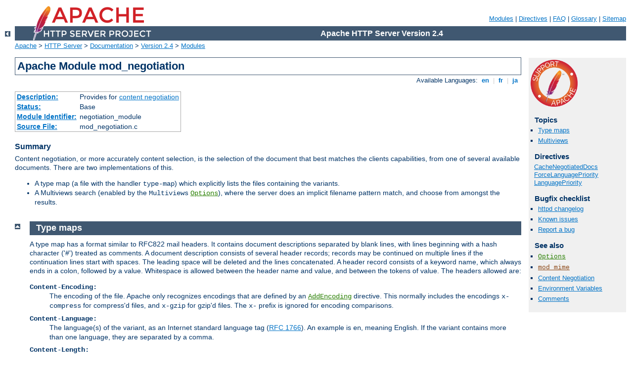

--- FILE ---
content_type: text/html
request_url: http://asc2015.posn.or.th/manual/en/mod/mod_negotiation.html
body_size: 6197
content:
<?xml version="1.0" encoding="UTF-8"?>
<!DOCTYPE html PUBLIC "-//W3C//DTD XHTML 1.0 Strict//EN" "http://www.w3.org/TR/xhtml1/DTD/xhtml1-strict.dtd">
<html xmlns="http://www.w3.org/1999/xhtml" lang="en" xml:lang="en"><head>
<meta content="text/html; charset=UTF-8" http-equiv="Content-Type" />
<!--
        XXXXXXXXXXXXXXXXXXXXXXXXXXXXXXXXXXXXXXXXXXXXXXXXXXXXXXXXXXXXXXXXX
              This file is generated from xml source: DO NOT EDIT
        XXXXXXXXXXXXXXXXXXXXXXXXXXXXXXXXXXXXXXXXXXXXXXXXXXXXXXXXXXXXXXXXX
      -->
<title>mod_negotiation - Apache HTTP Server Version 2.4</title>
<link href="../../style/css/manual.css" rel="stylesheet" media="all" type="text/css" title="Main stylesheet" />
<link href="../../style/css/manual-loose-100pc.css" rel="alternate stylesheet" media="all" type="text/css" title="No Sidebar - Default font size" />
<link href="../../style/css/manual-print.css" rel="stylesheet" media="print" type="text/css" /><link rel="stylesheet" type="text/css" href="../../style/css/prettify.css" />
<script src="../../style/scripts/prettify.min.js" type="text/javascript">
</script>

<link href="../../images/favicon.ico" rel="shortcut icon" /></head>
<body>
<div id="page-header">
<p class="menu"><a href="../mod/index.html">Modules</a> | <a href="../mod/directives.html">Directives</a> | <a href="http://wiki.apache.org/httpd/FAQ">FAQ</a> | <a href="../glossary.html">Glossary</a> | <a href="../sitemap.html">Sitemap</a></p>
<p class="apache">Apache HTTP Server Version 2.4</p>
<img alt="" src="../../images/feather.png" /></div>
<div class="up"><a href="./index.html"><img title="&lt;-" alt="&lt;-" src="../../images/left.gif" /></a></div>
<div id="path">
<a href="http://www.apache.org/">Apache</a> &gt; <a href="http://httpd.apache.org/">HTTP Server</a> &gt; <a href="http://httpd.apache.org/docs/">Documentation</a> &gt; <a href="../index.html">Version 2.4</a> &gt; <a href="./index.html">Modules</a></div>
<div id="page-content">
<div id="preamble"><h1>Apache Module mod_negotiation</h1>
<div class="toplang">
<p><span>Available Languages: </span><a href="../../en/mod/mod_negotiation.html" title="English">&nbsp;en&nbsp;</a> |
<a href="../../fr/mod/mod_negotiation.html" hreflang="fr" rel="alternate" title="Français">&nbsp;fr&nbsp;</a> |
<a href="../../ja/mod/mod_negotiation.html" hreflang="ja" rel="alternate" title="Japanese">&nbsp;ja&nbsp;</a></p>
</div>
<table class="module"><tr><th><a href="module-dict.html#Description">Description:</a></th><td>Provides for <a href="../content-negotiation.html">content negotiation</a></td></tr>
<tr><th><a href="module-dict.html#Status">Status:</a></th><td>Base</td></tr>
<tr><th><a href="module-dict.html#ModuleIdentifier">Module Identifier:</a></th><td>negotiation_module</td></tr>
<tr><th><a href="module-dict.html#SourceFile">Source File:</a></th><td>mod_negotiation.c</td></tr></table>
<h3>Summary</h3>

    <p>Content negotiation, or more accurately content selection, is
    the selection of the document that best matches the clients
    capabilities, from one of several available documents. There
    are two implementations of this.</p>

    <ul>
      <li>A type map (a file with the handler
      <code>type-map</code>) which explicitly lists the files
      containing the variants.</li>

      <li>A Multiviews search (enabled by the <code>Multiviews</code>
      <code class="directive"><a href="../mod/core.html#options">Options</a></code>), where the server does
      an implicit filename pattern match, and choose from amongst the
      results.</li>
    </ul>
</div>
<div id="quickview"><a href="https://www.apache.org/foundation/contributing.html" class="badge"><img src="../../images/SupportApache-small.png" alt="Support Apache!" /></a><h3>Topics</h3>
<ul id="topics">
<li><img alt="" src="../../images/down.gif" /> <a href="#typemaps">Type maps</a></li>
<li><img alt="" src="../../images/down.gif" /> <a href="#multiviews">Multiviews</a></li>
</ul><h3 class="directives">Directives</h3>
<ul id="toc">
<li><img alt="" src="../../images/down.gif" /> <a href="#cachenegotiateddocs">CacheNegotiatedDocs</a></li>
<li><img alt="" src="../../images/down.gif" /> <a href="#forcelanguagepriority">ForceLanguagePriority</a></li>
<li><img alt="" src="../../images/down.gif" /> <a href="#languagepriority">LanguagePriority</a></li>
</ul>
<h3>Bugfix checklist</h3><ul class="seealso"><li><a href="https://www.apache.org/dist/httpd/CHANGES_2.4">httpd changelog</a></li><li><a href="https://bz.apache.org/bugzilla/buglist.cgi?bug_status=__open__&amp;list_id=144532&amp;product=Apache%20httpd-2&amp;query_format=specific&amp;order=changeddate%20DESC%2Cpriority%2Cbug_severity&amp;component=mod_negotiation">Known issues</a></li><li><a href="https://bz.apache.org/bugzilla/enter_bug.cgi?product=Apache%20httpd-2&amp;component=mod_negotiation">Report a bug</a></li></ul><h3>See also</h3>
<ul class="seealso">
<li><code class="directive"><a href="../mod/core.html#options">Options</a></code></li>
<li><code class="module"><a href="../mod/mod_mime.html">mod_mime</a></code></li>
<li><a href="../content-negotiation.html">Content
Negotiation</a></li>
<li><a href="../env.html">Environment Variables</a></li>
<li><a href="#comments_section">Comments</a></li></ul></div>
<div class="top"><a href="#page-header"><img alt="top" src="../../images/up.gif" /></a></div>
<div class="section">
<h2><a name="typemaps" id="typemaps">Type maps</a></h2>
    <p>A type map has a format similar to RFC822 mail headers. It
    contains document descriptions separated by blank lines, with
    lines beginning with a hash character ('#') treated as
    comments. A document description consists of several header
    records; records may be continued on multiple lines if the
    continuation lines start with spaces. The leading space will be
    deleted and the lines concatenated. A header record consists of
    a keyword name, which always ends in a colon, followed by a
    value. Whitespace is allowed between the header name and value,
    and between the tokens of value. The headers allowed are: </p>

    <dl>
      <dt><code>Content-Encoding:</code></dt>
      <dd>The encoding of the file. Apache only recognizes
      encodings that are defined by an <code class="directive"><a href="../mod/mod_mime.html#addencoding">AddEncoding</a></code> directive.
      This normally includes the encodings <code>x-compress</code>
      for compress'd files, and <code>x-gzip</code> for gzip'd
      files. The <code>x-</code> prefix is ignored for encoding
      comparisons.</dd>

      <dt><code>Content-Language:</code></dt>
      <dd>The language(s) of the variant, as an Internet standard
      language tag (<a href="http://www.ietf.org/rfc/rfc1766.txt">RFC 1766</a>). An example is <code>en</code>,
      meaning English. If the variant contains more than one
      language, they are separated by a comma.</dd>

      <dt><code>Content-Length:</code></dt>
      <dd>The length of the file, in bytes. If this header is not
      present, then the actual length of the file is used.</dd>

      <dt><code>Content-Type:</code></dt>

      <dd>
        The <a class="glossarylink" href="../glossary.html#mime-type" title="see glossary">MIME media type</a> of
        the document, with optional parameters. Parameters are
        separated from the media type and from one another by a
        semi-colon, with a syntax of <code>name=value</code>. Common
        parameters include:

        <dl>
          <dt><code>level</code></dt>
          <dd>an integer specifying the version of the media type.
          For <code>text/html</code> this defaults to 2, otherwise
          0.</dd>

          <dt><code>qs</code></dt>
          <dd>a floating-point number with a value in the range 0[.000]
          to 1[.000], indicating the relative 'quality' of this variant
          compared to the other available variants, independent of
          the client's capabilities. For example, a jpeg file is
          usually of higher source quality than an ascii file if it
          is attempting to represent a photograph. However, if the
          resource being represented is ascii art, then an ascii
          file would have a higher source quality than a jpeg file.
          All <code>qs</code> values are therefore specific to a given
          resource.</dd>
        </dl>

        <div class="example"><h3>Example</h3><p><code>
          Content-Type: image/jpeg; qs=0.8
        </code></p></div>
      </dd>

      <dt><code>URI:</code></dt>
      <dd>uri of the file containing the variant (of the given
      media type, encoded with the given content encoding). These
      are interpreted as URLs relative to the map file; they must
      be on the same server, and they must refer to files to
      which the client would be granted access if they were to be
      requested directly.</dd>

      <dt><code>Body:</code></dt>
      <dd>The actual content of the resource may
      be included in the type-map file using the Body header.  This
      header must contain a string that designates a delimiter for
      the body content. Then all following lines in the type map
      file will be considered part of the resource body until the
      delimiter string is found.

      <div class="example"><h3>Example:</h3><p><code>
        Body:----xyz----<br />
        &lt;html&gt;<br />
        &lt;body&gt;<br />
        &lt;p&gt;Content of the page.&lt;/p&gt;<br />
        &lt;/body&gt;<br />
        &lt;/html&gt;<br />
        ----xyz----
      </code></p></div>
      </dd>
    </dl>

    <p>Consider, for example, a resource called
    <code>document.html</code> which is available in English, French,
    and German. The files for each of these are called
    <code>document.html.en</code>, <code>document.html.fr</code>, and
    <code>document.html.de</code>, respectively. The type map file will
    be called <code>document.html.var</code>, and will contain the
    following:</p>

    <div class="example"><p><code>
    URI: document.html<br />
    <br />
    Content-language: en<br />
    Content-type: text/html<br />
    URI: document.html.en<br />
    <br />
    Content-language: fr<br />
    Content-type: text/html<br />
    URI: document.html.fr<br />
    <br />
    Content-language: de<br />
    Content-type: text/html<br />
    URI: document.html.de<br />
    <br />

    </code></p></div>

    <p>All four of these files should be placed in the same directory,
    and the <code>.var</code> file should be associated with the
    <code>type-map</code> handler with an <code class="directive"><a href="../mod/mod_mime.html#addhandler">AddHandler</a></code> directive:</p>

    <pre class="prettyprint lang-config">AddHandler type-map .var</pre>


    <p>A request for <code>document.html.var</code> in this directory will
    result in choosing the variant which most closely matches the language preference
    specified in the user's <code>Accept-Language</code> request
    header.</p>

    <p>If <code>Multiviews</code> is enabled, and <code class="directive"><a href="../mod/mod_mime.html#multiviewsmatch">MultiviewsMatch</a></code> is set to "handlers" or "any",  a request to
    <code>document.html</code> will discover <code>document.html.var</code> and
    continue negotiating with the explicit type map.</p>

    <p>Other configuration directives, such as <code class="directive"><a href="../mod/mod_alias.html#alias">Alias</a></code> can be used to map <code>document.html</code> to
    <code>document.html.var</code>.</p>

</div><div class="top"><a href="#page-header"><img alt="top" src="../../images/up.gif" /></a></div>
<div class="section">
<h2><a name="multiviews" id="multiviews">Multiviews</a></h2>
    <p>A Multiviews search is enabled by the <code>Multiviews</code>
    <code class="directive"><a href="../mod/core.html#options">Options</a></code>. If the server receives a
    request for <code>/some/dir/foo</code> and
    <code>/some/dir/foo</code> does <em>not</em> exist, then the
    server reads the directory looking for all files named
    <code>foo.*</code>, and effectively fakes up a type map which
    names all those files, assigning them the same media types and
    content-encodings it would have if the client had asked for one
    of them by name. It then chooses the best match to the client's
    requirements, and returns that document.</p>

    <p>The <code class="directive"><a href="../mod/mod_mime.html#multiviewsmatch">MultiviewsMatch</a></code>
    directive configures whether Apache will consider files
    that do not have content negotiation meta-information assigned
    to them when choosing files.</p>
</div>
<div class="top"><a href="#page-header"><img alt="top" src="../../images/up.gif" /></a></div>
<div class="directive-section"><h2><a name="CacheNegotiatedDocs" id="CacheNegotiatedDocs">CacheNegotiatedDocs</a> <a name="cachenegotiateddocs" id="cachenegotiateddocs">Directive</a></h2>
<table class="directive">
<tr><th><a href="directive-dict.html#Description">Description:</a></th><td>Allows content-negotiated documents to be
cached by proxy servers</td></tr>
<tr><th><a href="directive-dict.html#Syntax">Syntax:</a></th><td><code>CacheNegotiatedDocs On|Off</code></td></tr>
<tr><th><a href="directive-dict.html#Default">Default:</a></th><td><code>CacheNegotiatedDocs Off</code></td></tr>
<tr><th><a href="directive-dict.html#Context">Context:</a></th><td>server config, virtual host</td></tr>
<tr><th><a href="directive-dict.html#Status">Status:</a></th><td>Base</td></tr>
<tr><th><a href="directive-dict.html#Module">Module:</a></th><td>mod_negotiation</td></tr>
</table>
    <p>If set, this directive allows content-negotiated documents
    to be cached by proxy servers. This could mean that clients
    behind those proxys could retrieve versions of the documents
    that are not the best match for their abilities, but it will
    make caching more efficient.</p>

    <p>This directive only applies to requests which come from
    HTTP/1.0 browsers. HTTP/1.1 provides much better control over
    the caching of negotiated documents, and this directive has no
    effect in responses to HTTP/1.1 requests.</p>


</div>
<div class="top"><a href="#page-header"><img alt="top" src="../../images/up.gif" /></a></div>
<div class="directive-section"><h2><a name="ForceLanguagePriority" id="ForceLanguagePriority">ForceLanguagePriority</a> <a name="forcelanguagepriority" id="forcelanguagepriority">Directive</a></h2>
<table class="directive">
<tr><th><a href="directive-dict.html#Description">Description:</a></th><td>Action to take if a single acceptable document is not
found</td></tr>
<tr><th><a href="directive-dict.html#Syntax">Syntax:</a></th><td><code>ForceLanguagePriority None|Prefer|Fallback [Prefer|Fallback]</code></td></tr>
<tr><th><a href="directive-dict.html#Default">Default:</a></th><td><code>ForceLanguagePriority Prefer</code></td></tr>
<tr><th><a href="directive-dict.html#Context">Context:</a></th><td>server config, virtual host, directory, .htaccess</td></tr>
<tr><th><a href="directive-dict.html#Override">Override:</a></th><td>FileInfo</td></tr>
<tr><th><a href="directive-dict.html#Status">Status:</a></th><td>Base</td></tr>
<tr><th><a href="directive-dict.html#Module">Module:</a></th><td>mod_negotiation</td></tr>
</table>
    <p>The <code class="directive">ForceLanguagePriority</code> directive uses
    the given <code class="directive"><a href="#languagepriority">LanguagePriority</a></code> to satisfy
    negotiation where the server could otherwise not return a single
    matching document.</p>

    <p><code>ForceLanguagePriority Prefer</code> uses
    <code>LanguagePriority</code> to serve a one valid result, rather
    than returning an HTTP result 300 (MULTIPLE CHOICES) when there
    are several equally valid choices.  If the directives below were
    given, and the user's <code>Accept-Language</code> header assigned
    <code>en</code> and <code>de</code> each as quality <code>.500</code>
    (equally acceptable) then the first matching variant, <code>en</code>,
    will be served.</p>

    <pre class="prettyprint lang-config">LanguagePriority en fr de
ForceLanguagePriority Prefer</pre>


    <p><code>ForceLanguagePriority Fallback</code> uses
    <code class="directive"><a href="#languagepriority">LanguagePriority</a></code> to
    serve a valid result, rather than returning an HTTP result 406
    (NOT ACCEPTABLE). If the directives below were given, and the user's
    <code>Accept-Language</code> only permitted an <code>es</code>
    language response, but such a variant isn't found, then the first
    variant from the <code class="directive"><a href="#languagepriority">LanguagePriority</a></code> list below will be served.</p>

    <pre class="prettyprint lang-config">LanguagePriority en fr de
ForceLanguagePriority Fallback</pre>


    <p>Both options, <code>Prefer</code> and <code>Fallback</code>, may be
    specified, so either the first matching variant from <code class="directive"><a href="#languagepriority">LanguagePriority</a></code> will be served if
    more than one variant is acceptable, or first available document will
    be served if none of the variants matched the client's acceptable list
    of languages.</p>

<h3>See also</h3>
<ul>
<li><code class="directive"><a href="../mod/mod_mime.html#addlanguage">AddLanguage</a></code></li>
</ul>
</div>
<div class="top"><a href="#page-header"><img alt="top" src="../../images/up.gif" /></a></div>
<div class="directive-section"><h2><a name="LanguagePriority" id="LanguagePriority">LanguagePriority</a> <a name="languagepriority" id="languagepriority">Directive</a></h2>
<table class="directive">
<tr><th><a href="directive-dict.html#Description">Description:</a></th><td>The precedence of language variants for cases where
the client does not express a preference</td></tr>
<tr><th><a href="directive-dict.html#Syntax">Syntax:</a></th><td><code>LanguagePriority <var>MIME-lang</var> [<var>MIME-lang</var>]
...</code></td></tr>
<tr><th><a href="directive-dict.html#Context">Context:</a></th><td>server config, virtual host, directory, .htaccess</td></tr>
<tr><th><a href="directive-dict.html#Override">Override:</a></th><td>FileInfo</td></tr>
<tr><th><a href="directive-dict.html#Status">Status:</a></th><td>Base</td></tr>
<tr><th><a href="directive-dict.html#Module">Module:</a></th><td>mod_negotiation</td></tr>
</table>
    <p>The <code class="directive">LanguagePriority</code> sets the precedence
    of language variants for the case where the client does not
    express a preference, when handling a Multiviews request. The list
    of <var>MIME-lang</var> are in order of decreasing preference.</p>

    <pre class="prettyprint lang-config">LanguagePriority en fr de</pre>


    <p>For a request for <code>foo.html</code>, where
    <code>foo.html.fr</code> and <code>foo.html.de</code> both
    existed, but the browser did not express a language preference,
    then <code>foo.html.fr</code> would be returned.</p>

    <p>Note that this directive only has an effect if a 'best'
    language cannot be determined by any other means or the <code class="directive"><a href="#forcelanguagepriority">ForceLanguagePriority</a></code> directive
    is not <code>None</code>. In general, the client determines the
    language preference, not the server.</p>

<h3>See also</h3>
<ul>
<li><code class="directive"><a href="../mod/mod_mime.html#addlanguage">AddLanguage</a></code></li>
</ul>
</div>
</div>
<div class="bottomlang">
<p><span>Available Languages: </span><a href="../../en/mod/mod_negotiation.html" title="English">&nbsp;en&nbsp;</a> |
<a href="../../fr/mod/mod_negotiation.html" hreflang="fr" rel="alternate" title="Français">&nbsp;fr&nbsp;</a> |
<a href="../../ja/mod/mod_negotiation.html" hreflang="ja" rel="alternate" title="Japanese">&nbsp;ja&nbsp;</a></p>
</div><div class="top"><a href="#page-header"><img src="../../images/up.gif" alt="top" /></a></div><div class="section"><h2><a id="comments_section" name="comments_section">Comments</a></h2><div class="warning"><strong>Notice:</strong><br />This is not a Q&amp;A section. Comments placed here should be pointed towards suggestions on improving the documentation or server, and may be removed by our moderators if they are either implemented or considered invalid/off-topic. Questions on how to manage the Apache HTTP Server should be directed at either our IRC channel, #httpd, on Libera.chat, or sent to our <a href="https://httpd.apache.org/lists.html">mailing lists</a>.</div>
<script type="text/javascript"><!--//--><![CDATA[//><!--
var comments_shortname = 'httpd';
var comments_identifier = 'http://httpd.apache.org/docs/2.4/mod/mod_negotiation.html';
(function(w, d) {
    if (w.location.hostname.toLowerCase() == "httpd.apache.org") {
        d.write('<div id="comments_thread"><\/div>');
        var s = d.createElement('script');
        s.type = 'text/javascript';
        s.async = true;
        s.src = 'https://comments.apache.org/show_comments.lua?site=' + comments_shortname + '&page=' + comments_identifier;
        (d.getElementsByTagName('head')[0] || d.getElementsByTagName('body')[0]).appendChild(s);
    }
    else { 
        d.write('<div id="comments_thread">Comments are disabled for this page at the moment.<\/div>');
    }
})(window, document);
//--><!]]></script></div><div id="footer">
<p class="apache">Copyright 2022 The Apache Software Foundation.<br />Licensed under the <a href="http://www.apache.org/licenses/LICENSE-2.0">Apache License, Version 2.0</a>.</p>
<p class="menu"><a href="../mod/index.html">Modules</a> | <a href="../mod/directives.html">Directives</a> | <a href="http://wiki.apache.org/httpd/FAQ">FAQ</a> | <a href="../glossary.html">Glossary</a> | <a href="../sitemap.html">Sitemap</a></p></div><script type="text/javascript"><!--//--><![CDATA[//><!--
if (typeof(prettyPrint) !== 'undefined') {
    prettyPrint();
}
//--><!]]></script>
</body></html>